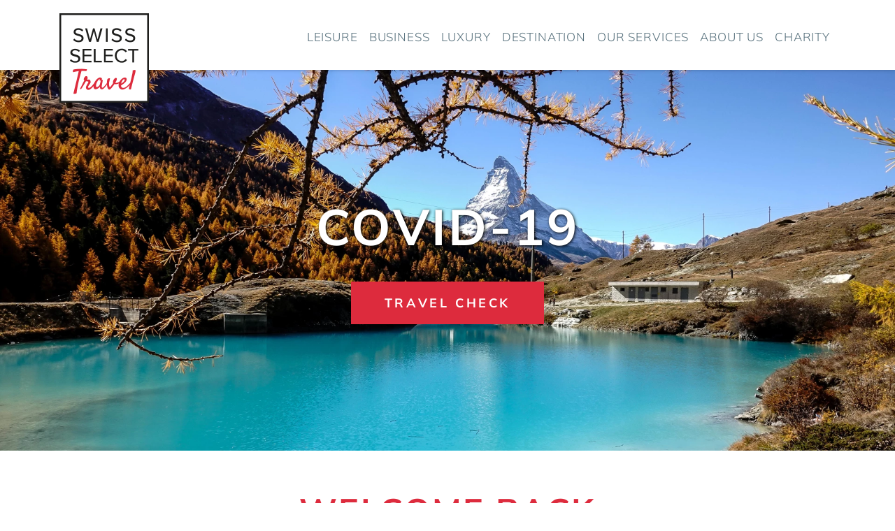

--- FILE ---
content_type: text/html
request_url: https://swissselecttravel.ch/covid-19/
body_size: 5810
content:
<!DOCTYPE html>
<html lang="de">
	<head>
		<meta charset="UTF-8" />
		<meta name="viewport" content="width=device-width, initial-scale=1, shrink-to-fit=no">
    	<link href="https://swissselecttravel.ch/wp-content/themes/swissselecttravel/dist/main.css?v=1701070911" rel="stylesheet" />
		<link rel="apple-touch-icon" sizes="180x180" href="/favicon/apple-touch-icon.png">
		<link rel="icon" type="image/png" sizes="32x32" href="/favicon/favicon-32x32.png">
		<link rel="icon" type="image/png" sizes="16x16" href="/favicon/favicon-16x16.png">
		<link rel="manifest" href="/favicon/site.webmanifest">
		<link rel="mask-icon" href="/favicon/safari-pinned-tab.svg" color="#5bbad5">
		<link rel="shortcut icon" href="/favicon/favicon.ico">
		<meta name="msapplication-TileColor" content="#ffffff">
		<meta name="msapplication-config" content="/favicon/browserconfig.xml">
		<meta name="theme-color" content="#ffffff">
<title>Covid-19 | Swiss Select Travel</title>
<meta name='robots' content='max-image-preview:large' />
<link rel="https://api.w.org/" href="https://swissselecttravel.ch/wp-json/" /><link rel="alternate" type="application/json" href="https://swissselecttravel.ch/wp-json/wp/v2/pages/1767" /><link rel="canonical" href="https://swissselecttravel.ch/covid-19/" />
<link rel="alternate" type="application/json+oembed" href="https://swissselecttravel.ch/wp-json/oembed/1.0/embed?url=https%3A%2F%2Fswissselecttravel.ch%2Fcovid-19%2F" />
<link rel="alternate" type="text/xml+oembed" href="https://swissselecttravel.ch/wp-json/oembed/1.0/embed?url=https%3A%2F%2Fswissselecttravel.ch%2Fcovid-19%2F&#038;format=xml" />
<!-- head5k begin -->
<meta name="description" content="Swiss Select Travel is an incoming destination management company in Switzerland. We make your Swiss Holidays to match your personality and desires." />
<meta property="og:title" content="Covid-19 | Swiss Select Travel" />
<meta property="og:description" content="Swiss Select Travel is an incoming destination management company in Switzerland. We make your Swiss Holidays to match your personality and desires." />
    <meta property="og:image" content="https://swissselecttravel.ch/wp-content/storage5k/picture/2020/07/2_cr-thomas-aebischer_2017-moosjisee-e1593767191474-1200x630.jpg?media_id=320" />
<meta property="og:url" content="https://swissselecttravel.ch/covid-19/" />
<meta property="og:site_name" content="Swiss Select Travel" />
<meta property="og:locale" content="de" />
<meta property="og:type" content="article" />
<meta name="twitter:card" content="summary_large_image">
<!-- head5k end -->	</head>
	<body data-wptheme="https://swissselecttravel.ch/wp-content/themes/swissselecttravel" data-admin_url="https://swissselecttravel.ch/wp-admin/admin-ajax.php" class="page-template-default page page-id-1767">

		<nav class="navbar navbar-expand-lg fixed-top">
			<div class="container">
				<a class="navbar-brand" href="https://swissselecttravel.ch" aria-label="Home"><img src="https://swissselecttravel.ch/wp-content/themes/swissselecttravel/images/logo.png" aria-label="Logo Swiss Select Travel" /></a>
				<button class="navbar-toggler" type="button">
					<span class="navbar-toggler-icon"><img src="https://swissselecttravel.ch/wp-content/themes/swissselecttravel/images/menu.svg" aria-label="Open Navigation" width="30" height="30"></span>
				</button>
				<div class="collapse navbar-collapse" id="mainNav">
			<ul class="navbar-nav ml-auto">
				<li class=" nav-item">
					<a class="nav-link" href="https://swissselecttravel.ch/leisure/">Leisure</a>
				</li>
				<li class=" nav-item">
					<a class="nav-link" href="https://swissselecttravel.ch/business/">Business</a>
				</li>
				<li class=" nav-item">
					<a class="nav-link" href="https://swissselecttravel.ch/luxury/">Luxury</a>
				</li>
				<li class=" nav-item">
					<a class="nav-link" href="https://swissselecttravel.ch/destination/">Destination</a>
				</li>
				<li class=" nav-item">
					<a class="nav-link" href="https://swissselecttravel.ch/our-services/">Our Services</a>
				</li>
				<li class=" nav-item">
					<a class="nav-link" href="https://swissselecttravel.ch/about-us/">About us</a>
				</li>
				<li class=" nav-item">
					<a class="nav-link" href="https://swissselecttravel.ch/charity/">Charity</a>
				</li>
			</ul>
				</div>
			</div>
		</nav>
    
		<div id="allnavigations" class="allnavigations d-lg-none">
			<div class="container px-0 px-sm-3">
				<div class="top text-center">
					<div class="brand p-3 p-lg-5 p-xl-7">
						<a href="https://swissselecttravel.ch" aria-label="Home"><img src="https://swissselecttravel.ch/wp-content/themes/swissselecttravel/images/logo.png" aria-label="Logo Swiss Select Travel"></a>
					</div>
					<div class="closeit">
						<button type="button"><img class="p-3 p-lg-5 p-xl-6" src="https://swissselecttravel.ch/wp-content/themes/swissselecttravel/images/closeit.svg" title="close"></button>
					</div>
				</div>
			</div>
			<div class="container">
				<div class="row">
					<div class="col-lg-12 col-xl-10 offset-xl-2 px-md-0 px-lg-5 px-xl-7">
			<ul class="navbar-nav ml-auto">
				<li class=" nav-item">
					<a class="nav-link" href="https://swissselecttravel.ch/leisure/">Leisure</a>
				</li>
				<li class=" nav-item">
					<a class="nav-link" href="https://swissselecttravel.ch/business/">Business</a>
				</li>
				<li class=" nav-item">
					<a class="nav-link" href="https://swissselecttravel.ch/luxury/">Luxury</a>
				</li>
				<li class=" nav-item">
					<a class="nav-link" href="https://swissselecttravel.ch/destination/">Destination</a>
				</li>
				<li class=" nav-item">
					<a class="nav-link" href="https://swissselecttravel.ch/our-services/">Our Services</a>
				</li>
				<li class=" nav-item">
					<a class="nav-link" href="https://swissselecttravel.ch/about-us/">About us</a>
				</li>
				<li class=" nav-item">
					<a class="nav-link" href="https://swissselecttravel.ch/charity/">Charity</a>
				</li>
			</ul>
					</div>
				</div>
			</div>
		</div>
						 	<main>

	<header class="header position-fixed">
		<div class="container-fluid">
			<div class="row no-gutters">
				<div class="col-12">
						        <picture>
                            <source
                    type="image/webp"
                    srcset="https://swissselecttravel.ch/wp-content/storage5k/picture/2020/07/2_cr-thomas-aebischer_2017-moosjisee-e1593767191474-2400x1022.webp?oext=jpg&media_id=320&source_id=557 1x, https://swissselecttravel.ch/wp-content/storage5k/picture/2020/07/2_cr-thomas-aebischer_2017-moosjisee-e1593767191474-4800x2044.webp?oext=jpg&res=2&media_id=320&source_id=558 2x"
                    media="(min-width:1920px)"
                    width="2400"
                    height="1022"
                />
                            <source
                    type="image/jpeg"
                    srcset="https://swissselecttravel.ch/wp-content/storage5k/picture/2020/07/2_cr-thomas-aebischer_2017-moosjisee-e1593767191474-2400x1022.jpg?media_id=320&source_id=559 1x, https://swissselecttravel.ch/wp-content/storage5k/picture/2020/07/2_cr-thomas-aebischer_2017-moosjisee-e1593767191474-4800x2044.jpg?res=2&media_id=320&source_id=560 2x"
                    media="(min-width:1920px)"
                    width="2400"
                    height="1022"
                />
                            <source
                    type="image/webp"
                    srcset="https://swissselecttravel.ch/wp-content/storage5k/picture/2020/07/2_cr-thomas-aebischer_2017-moosjisee-e1593767191474-1920x818.webp?oext=jpg&media_id=320&source_id=561 1x, https://swissselecttravel.ch/wp-content/storage5k/picture/2020/07/2_cr-thomas-aebischer_2017-moosjisee-e1593767191474-3840x1636.webp?oext=jpg&res=2&media_id=320&source_id=562 2x"
                    media="(min-width:1200px)"
                    width="1920"
                    height="818"
                />
                            <source
                    type="image/jpeg"
                    srcset="https://swissselecttravel.ch/wp-content/storage5k/picture/2020/07/2_cr-thomas-aebischer_2017-moosjisee-e1593767191474-1920x818.jpg?media_id=320&source_id=563 1x, https://swissselecttravel.ch/wp-content/storage5k/picture/2020/07/2_cr-thomas-aebischer_2017-moosjisee-e1593767191474-3840x1636.jpg?res=2&media_id=320&source_id=564 2x"
                    media="(min-width:1200px)"
                    width="1920"
                    height="818"
                />
                            <source
                    type="image/webp"
                    srcset="https://swissselecttravel.ch/wp-content/storage5k/picture/2020/07/2_cr-thomas-aebischer_2017-moosjisee-e1593767191474-1200x511.webp?oext=jpg&media_id=320&source_id=565 1x, https://swissselecttravel.ch/wp-content/storage5k/picture/2020/07/2_cr-thomas-aebischer_2017-moosjisee-e1593767191474-2400x1022.webp?oext=jpg&res=2&media_id=320&source_id=566 2x"
                    media="(min-width:992px)"
                    width="1200"
                    height="511"
                />
                            <source
                    type="image/jpeg"
                    srcset="https://swissselecttravel.ch/wp-content/storage5k/picture/2020/07/2_cr-thomas-aebischer_2017-moosjisee-e1593767191474-1200x511.jpg?media_id=320&source_id=567 1x, https://swissselecttravel.ch/wp-content/storage5k/picture/2020/07/2_cr-thomas-aebischer_2017-moosjisee-e1593767191474-2400x1022.jpg?res=2&media_id=320&source_id=568 2x"
                    media="(min-width:992px)"
                    width="1200"
                    height="511"
                />
                            <source
                    type="image/webp"
                    srcset="https://swissselecttravel.ch/wp-content/storage5k/picture/2020/07/2_cr-thomas-aebischer_2017-moosjisee-e1593767191474-992x423.webp?oext=jpg&media_id=320&source_id=569 1x, https://swissselecttravel.ch/wp-content/storage5k/picture/2020/07/2_cr-thomas-aebischer_2017-moosjisee-e1593767191474-1984x846.webp?oext=jpg&res=2&media_id=320&source_id=570 2x"
                    media="(min-width:768px)"
                    width="992"
                    height="423"
                />
                            <source
                    type="image/jpeg"
                    srcset="https://swissselecttravel.ch/wp-content/storage5k/picture/2020/07/2_cr-thomas-aebischer_2017-moosjisee-e1593767191474-992x423.jpg?media_id=320&source_id=571 1x, https://swissselecttravel.ch/wp-content/storage5k/picture/2020/07/2_cr-thomas-aebischer_2017-moosjisee-e1593767191474-1984x846.jpg?res=2&media_id=320&source_id=572 2x"
                    media="(min-width:768px)"
                    width="992"
                    height="423"
                />
                            <source
                    type="image/webp"
                    srcset="https://swissselecttravel.ch/wp-content/storage5k/picture/2020/07/2_cr-thomas-aebischer_2017-moosjisee-e1593767191474-768x327.webp?oext=jpg&media_id=320&source_id=573 1x, https://swissselecttravel.ch/wp-content/storage5k/picture/2020/07/2_cr-thomas-aebischer_2017-moosjisee-e1593767191474-1536x654.webp?oext=jpg&res=2&media_id=320&source_id=574 2x"
                    media="(min-width:576px)"
                    width="768"
                    height="327"
                />
                            <source
                    type="image/jpeg"
                    srcset="https://swissselecttravel.ch/wp-content/storage5k/picture/2020/07/2_cr-thomas-aebischer_2017-moosjisee-e1593767191474-768x327.jpg?media_id=320&source_id=575 1x, https://swissselecttravel.ch/wp-content/storage5k/picture/2020/07/2_cr-thomas-aebischer_2017-moosjisee-e1593767191474-1536x654.jpg?res=2&media_id=320&source_id=576 2x"
                    media="(min-width:576px)"
                    width="768"
                    height="327"
                />
                            <source
                    type="image/webp"
                    srcset="https://swissselecttravel.ch/wp-content/storage5k/picture/2020/07/2_cr-thomas-aebischer_2017-moosjisee-e1593767191474-575x245.webp?oext=jpg&media_id=320&source_id=577 1x, https://swissselecttravel.ch/wp-content/storage5k/picture/2020/07/2_cr-thomas-aebischer_2017-moosjisee-e1593767191474-1150x490.webp?oext=jpg&res=2&media_id=320&source_id=578 2x"
                    media="(min-width:375px)"
                    width="575"
                    height="245"
                />
                            <source
                    type="image/jpeg"
                    srcset="https://swissselecttravel.ch/wp-content/storage5k/picture/2020/07/2_cr-thomas-aebischer_2017-moosjisee-e1593767191474-575x245.jpg?media_id=320&source_id=579 1x, https://swissselecttravel.ch/wp-content/storage5k/picture/2020/07/2_cr-thomas-aebischer_2017-moosjisee-e1593767191474-1150x490.jpg?res=2&media_id=320&source_id=580 2x"
                    media="(min-width:375px)"
                    width="575"
                    height="245"
                />
                            <source
                    type="image/webp"
                    srcset="https://swissselecttravel.ch/wp-content/storage5k/picture/2020/07/2_cr-thomas-aebischer_2017-moosjisee-e1593767191474-375x160.webp?oext=jpg&media_id=320&source_id=581 1x, https://swissselecttravel.ch/wp-content/storage5k/picture/2020/07/2_cr-thomas-aebischer_2017-moosjisee-e1593767191474-750x320.webp?oext=jpg&res=2&media_id=320&source_id=582 2x"
                    media="(min-width:1px)"
                    width="375"
                    height="160"
                />
                            <source
                    type="image/jpeg"
                    srcset="https://swissselecttravel.ch/wp-content/storage5k/picture/2020/07/2_cr-thomas-aebischer_2017-moosjisee-e1593767191474-375x160.jpg?media_id=320&source_id=583 1x, https://swissselecttravel.ch/wp-content/storage5k/picture/2020/07/2_cr-thomas-aebischer_2017-moosjisee-e1593767191474-750x320.jpg?res=2&media_id=320&source_id=584 2x"
                    media="(min-width:1px)"
                    width="375"
                    height="160"
                />
                            <img
                                    class="picture5k-picture picture5k-picture-hero picture5k-mimetypeext-orig-jpeg hero position-absolute"
                    alt=""
                    title="© Thomas Aebischer_2017 Moosjisee/Zermatt"
                    src="[data-uri]"
                    width="2400"
                    height="1022"
                />
        </picture>
        					
					<div class="container">
						<div class="row align-items-center justify-content-center">
							<div class="col-11 col-xl-10 text-center text-over-image text-over-image--with-shadow">
								<h1><span class="bold">Covid-19</span></h1>
									<a href="https://corner.stnet.ch/trade-us/?page_id=5901" class="btn btn--header" target="_blank">Travel Check</a>
							</div>
						</div>
					</div>
				</div>
			</div>
		</div>
	</header>	<section class="section">
		<div class="container container--title_and_lead">
			<div class="row">
				<div class="col-12 text-center go-uppercase">
					<h1><span class="bold">Welcome back</span></h1>
					<p>We are back to a normal life !<br />
</p>
				</div>
			</div>
		</div>		<div class="container container--text">
			<div class="row justify-content-center">
				<div class="col-12 text-center"><p>As of 17 February 2022, it is no longer necessary to provide proof of vaccination, recovery or a negative test to enter Switzerland.</p>
<p>The same applies to access restaurants and public facilities.</p>
<p>In addition, wearing a mask is no longer a legal obligation in Switzerland, except on public transport and in health care facilities.</p>
<p>All restrictions regarding catering&nbsp;and events are also lifted.</p>
<p>Please &nbsp;click Travel check button for detailed information, as some restrictions are still on for some countries to enter Switzerland</p>
<p>&nbsp;</p>
</div>
			</div>
		</div>	</section>
	</main>
		<footer class="footer">
			
			<div class="container-fluid footer--sst">
				<div class="row no-gutters">
					<div class="col-12 text-center">
						<p>
							<strong>DMC | Switzerland Travel Designers</strong><br />
<p>Contact us: Swiss Select Travel, <a class=" tel" data-crypttel="KzQxNDM4MTAwMzMz" data-cryptinner="KzQxIDQzIDgxMCAwMyAzMw=="></a>, <a class=" mailto" data-user="info" data-domain="swissselecttravel" data-tld="ch" data-inner="thisEmail"></a></p>						</p>
					</div>
				</div>
			</div>
			
			<div class="container-fluid footer--copy">
				<div class="row no-gutters">
					<div class="col-12 text-center">
						<p>
							&copy; 2026 Swiss Select Travel. All rights reserved.
						</p>
					</div>
				</div>
			</div>   
							
		</footer>
		<script type="text/javascript" src="https://swissselecttravel.ch/wp-content/themes/swissselecttravel/dist/main.js?v=1698849271"></script>
<style id='classic-theme-styles-inline-css' type='text/css'>
/*! This file is auto-generated */
.wp-block-button__link{color:#fff;background-color:#32373c;border-radius:9999px;box-shadow:none;text-decoration:none;padding:calc(.667em + 2px) calc(1.333em + 2px);font-size:1.125em}.wp-block-file__button{background:#32373c;color:#fff;text-decoration:none}
</style>
<style id='global-styles-inline-css' type='text/css'>
body{--wp--preset--color--black: #000000;--wp--preset--color--cyan-bluish-gray: #abb8c3;--wp--preset--color--white: #ffffff;--wp--preset--color--pale-pink: #f78da7;--wp--preset--color--vivid-red: #cf2e2e;--wp--preset--color--luminous-vivid-orange: #ff6900;--wp--preset--color--luminous-vivid-amber: #fcb900;--wp--preset--color--light-green-cyan: #7bdcb5;--wp--preset--color--vivid-green-cyan: #00d084;--wp--preset--color--pale-cyan-blue: #8ed1fc;--wp--preset--color--vivid-cyan-blue: #0693e3;--wp--preset--color--vivid-purple: #9b51e0;--wp--preset--gradient--vivid-cyan-blue-to-vivid-purple: linear-gradient(135deg,rgba(6,147,227,1) 0%,rgb(155,81,224) 100%);--wp--preset--gradient--light-green-cyan-to-vivid-green-cyan: linear-gradient(135deg,rgb(122,220,180) 0%,rgb(0,208,130) 100%);--wp--preset--gradient--luminous-vivid-amber-to-luminous-vivid-orange: linear-gradient(135deg,rgba(252,185,0,1) 0%,rgba(255,105,0,1) 100%);--wp--preset--gradient--luminous-vivid-orange-to-vivid-red: linear-gradient(135deg,rgba(255,105,0,1) 0%,rgb(207,46,46) 100%);--wp--preset--gradient--very-light-gray-to-cyan-bluish-gray: linear-gradient(135deg,rgb(238,238,238) 0%,rgb(169,184,195) 100%);--wp--preset--gradient--cool-to-warm-spectrum: linear-gradient(135deg,rgb(74,234,220) 0%,rgb(151,120,209) 20%,rgb(207,42,186) 40%,rgb(238,44,130) 60%,rgb(251,105,98) 80%,rgb(254,248,76) 100%);--wp--preset--gradient--blush-light-purple: linear-gradient(135deg,rgb(255,206,236) 0%,rgb(152,150,240) 100%);--wp--preset--gradient--blush-bordeaux: linear-gradient(135deg,rgb(254,205,165) 0%,rgb(254,45,45) 50%,rgb(107,0,62) 100%);--wp--preset--gradient--luminous-dusk: linear-gradient(135deg,rgb(255,203,112) 0%,rgb(199,81,192) 50%,rgb(65,88,208) 100%);--wp--preset--gradient--pale-ocean: linear-gradient(135deg,rgb(255,245,203) 0%,rgb(182,227,212) 50%,rgb(51,167,181) 100%);--wp--preset--gradient--electric-grass: linear-gradient(135deg,rgb(202,248,128) 0%,rgb(113,206,126) 100%);--wp--preset--gradient--midnight: linear-gradient(135deg,rgb(2,3,129) 0%,rgb(40,116,252) 100%);--wp--preset--font-size--small: 13px;--wp--preset--font-size--medium: 20px;--wp--preset--font-size--large: 36px;--wp--preset--font-size--x-large: 42px;--wp--preset--spacing--20: 0.44rem;--wp--preset--spacing--30: 0.67rem;--wp--preset--spacing--40: 1rem;--wp--preset--spacing--50: 1.5rem;--wp--preset--spacing--60: 2.25rem;--wp--preset--spacing--70: 3.38rem;--wp--preset--spacing--80: 5.06rem;--wp--preset--shadow--natural: 6px 6px 9px rgba(0, 0, 0, 0.2);--wp--preset--shadow--deep: 12px 12px 50px rgba(0, 0, 0, 0.4);--wp--preset--shadow--sharp: 6px 6px 0px rgba(0, 0, 0, 0.2);--wp--preset--shadow--outlined: 6px 6px 0px -3px rgba(255, 255, 255, 1), 6px 6px rgba(0, 0, 0, 1);--wp--preset--shadow--crisp: 6px 6px 0px rgba(0, 0, 0, 1);}:where(.is-layout-flex){gap: 0.5em;}:where(.is-layout-grid){gap: 0.5em;}body .is-layout-flow > .alignleft{float: left;margin-inline-start: 0;margin-inline-end: 2em;}body .is-layout-flow > .alignright{float: right;margin-inline-start: 2em;margin-inline-end: 0;}body .is-layout-flow > .aligncenter{margin-left: auto !important;margin-right: auto !important;}body .is-layout-constrained > .alignleft{float: left;margin-inline-start: 0;margin-inline-end: 2em;}body .is-layout-constrained > .alignright{float: right;margin-inline-start: 2em;margin-inline-end: 0;}body .is-layout-constrained > .aligncenter{margin-left: auto !important;margin-right: auto !important;}body .is-layout-constrained > :where(:not(.alignleft):not(.alignright):not(.alignfull)){max-width: var(--wp--style--global--content-size);margin-left: auto !important;margin-right: auto !important;}body .is-layout-constrained > .alignwide{max-width: var(--wp--style--global--wide-size);}body .is-layout-flex{display: flex;}body .is-layout-flex{flex-wrap: wrap;align-items: center;}body .is-layout-flex > *{margin: 0;}body .is-layout-grid{display: grid;}body .is-layout-grid > *{margin: 0;}:where(.wp-block-columns.is-layout-flex){gap: 2em;}:where(.wp-block-columns.is-layout-grid){gap: 2em;}:where(.wp-block-post-template.is-layout-flex){gap: 1.25em;}:where(.wp-block-post-template.is-layout-grid){gap: 1.25em;}.has-black-color{color: var(--wp--preset--color--black) !important;}.has-cyan-bluish-gray-color{color: var(--wp--preset--color--cyan-bluish-gray) !important;}.has-white-color{color: var(--wp--preset--color--white) !important;}.has-pale-pink-color{color: var(--wp--preset--color--pale-pink) !important;}.has-vivid-red-color{color: var(--wp--preset--color--vivid-red) !important;}.has-luminous-vivid-orange-color{color: var(--wp--preset--color--luminous-vivid-orange) !important;}.has-luminous-vivid-amber-color{color: var(--wp--preset--color--luminous-vivid-amber) !important;}.has-light-green-cyan-color{color: var(--wp--preset--color--light-green-cyan) !important;}.has-vivid-green-cyan-color{color: var(--wp--preset--color--vivid-green-cyan) !important;}.has-pale-cyan-blue-color{color: var(--wp--preset--color--pale-cyan-blue) !important;}.has-vivid-cyan-blue-color{color: var(--wp--preset--color--vivid-cyan-blue) !important;}.has-vivid-purple-color{color: var(--wp--preset--color--vivid-purple) !important;}.has-black-background-color{background-color: var(--wp--preset--color--black) !important;}.has-cyan-bluish-gray-background-color{background-color: var(--wp--preset--color--cyan-bluish-gray) !important;}.has-white-background-color{background-color: var(--wp--preset--color--white) !important;}.has-pale-pink-background-color{background-color: var(--wp--preset--color--pale-pink) !important;}.has-vivid-red-background-color{background-color: var(--wp--preset--color--vivid-red) !important;}.has-luminous-vivid-orange-background-color{background-color: var(--wp--preset--color--luminous-vivid-orange) !important;}.has-luminous-vivid-amber-background-color{background-color: var(--wp--preset--color--luminous-vivid-amber) !important;}.has-light-green-cyan-background-color{background-color: var(--wp--preset--color--light-green-cyan) !important;}.has-vivid-green-cyan-background-color{background-color: var(--wp--preset--color--vivid-green-cyan) !important;}.has-pale-cyan-blue-background-color{background-color: var(--wp--preset--color--pale-cyan-blue) !important;}.has-vivid-cyan-blue-background-color{background-color: var(--wp--preset--color--vivid-cyan-blue) !important;}.has-vivid-purple-background-color{background-color: var(--wp--preset--color--vivid-purple) !important;}.has-black-border-color{border-color: var(--wp--preset--color--black) !important;}.has-cyan-bluish-gray-border-color{border-color: var(--wp--preset--color--cyan-bluish-gray) !important;}.has-white-border-color{border-color: var(--wp--preset--color--white) !important;}.has-pale-pink-border-color{border-color: var(--wp--preset--color--pale-pink) !important;}.has-vivid-red-border-color{border-color: var(--wp--preset--color--vivid-red) !important;}.has-luminous-vivid-orange-border-color{border-color: var(--wp--preset--color--luminous-vivid-orange) !important;}.has-luminous-vivid-amber-border-color{border-color: var(--wp--preset--color--luminous-vivid-amber) !important;}.has-light-green-cyan-border-color{border-color: var(--wp--preset--color--light-green-cyan) !important;}.has-vivid-green-cyan-border-color{border-color: var(--wp--preset--color--vivid-green-cyan) !important;}.has-pale-cyan-blue-border-color{border-color: var(--wp--preset--color--pale-cyan-blue) !important;}.has-vivid-cyan-blue-border-color{border-color: var(--wp--preset--color--vivid-cyan-blue) !important;}.has-vivid-purple-border-color{border-color: var(--wp--preset--color--vivid-purple) !important;}.has-vivid-cyan-blue-to-vivid-purple-gradient-background{background: var(--wp--preset--gradient--vivid-cyan-blue-to-vivid-purple) !important;}.has-light-green-cyan-to-vivid-green-cyan-gradient-background{background: var(--wp--preset--gradient--light-green-cyan-to-vivid-green-cyan) !important;}.has-luminous-vivid-amber-to-luminous-vivid-orange-gradient-background{background: var(--wp--preset--gradient--luminous-vivid-amber-to-luminous-vivid-orange) !important;}.has-luminous-vivid-orange-to-vivid-red-gradient-background{background: var(--wp--preset--gradient--luminous-vivid-orange-to-vivid-red) !important;}.has-very-light-gray-to-cyan-bluish-gray-gradient-background{background: var(--wp--preset--gradient--very-light-gray-to-cyan-bluish-gray) !important;}.has-cool-to-warm-spectrum-gradient-background{background: var(--wp--preset--gradient--cool-to-warm-spectrum) !important;}.has-blush-light-purple-gradient-background{background: var(--wp--preset--gradient--blush-light-purple) !important;}.has-blush-bordeaux-gradient-background{background: var(--wp--preset--gradient--blush-bordeaux) !important;}.has-luminous-dusk-gradient-background{background: var(--wp--preset--gradient--luminous-dusk) !important;}.has-pale-ocean-gradient-background{background: var(--wp--preset--gradient--pale-ocean) !important;}.has-electric-grass-gradient-background{background: var(--wp--preset--gradient--electric-grass) !important;}.has-midnight-gradient-background{background: var(--wp--preset--gradient--midnight) !important;}.has-small-font-size{font-size: var(--wp--preset--font-size--small) !important;}.has-medium-font-size{font-size: var(--wp--preset--font-size--medium) !important;}.has-large-font-size{font-size: var(--wp--preset--font-size--large) !important;}.has-x-large-font-size{font-size: var(--wp--preset--font-size--x-large) !important;}
.wp-block-navigation a:where(:not(.wp-element-button)){color: inherit;}
:where(.wp-block-post-template.is-layout-flex){gap: 1.25em;}:where(.wp-block-post-template.is-layout-grid){gap: 1.25em;}
:where(.wp-block-columns.is-layout-flex){gap: 2em;}:where(.wp-block-columns.is-layout-grid){gap: 2em;}
.wp-block-pullquote{font-size: 1.5em;line-height: 1.6;}
</style>
	</body>
</html>

--- FILE ---
content_type: application/javascript
request_url: https://swissselecttravel.ch/wp-content/themes/swissselecttravel/dist/main.js?v=1698849271
body_size: 273
content:
(()=>{"use strict";function t(t,e){return"encode"===e?btoa(t):"decode"===e?atob(t):void 0}document.querySelectorAll("a.mailto").forEach((function(t){var e=t.dataset.user+"@"+t.dataset.domain+"."+t.dataset.tld;t.setAttribute("href","mailto:"+e),void 0!==t.dataset.inner&&("thisEmail"===t.dataset.inner?t.innerHTML=e:t.innerHTML=t.dataset.inner)})),document.querySelectorAll("a.tel").forEach((function(e){var n=t(e.dataset.crypttel,"decode");e.setAttribute("href","tel:"+n),void 0!==e.dataset.cryptinner&&(e.innerHTML=t(e.dataset.cryptinner,"decode"))})),function(){var t=arguments.length>0&&void 0!==arguments[0]?arguments[0]:document,e=document.getElementById("allnavigations"),n=t.querySelectorAll(".navbar-toggler, .closeit button");if(!n||0===n.length)return;n.forEach((function(t){t.addEventListener("click",(function(t){e.classList.toggle("open")}))}))}(document)})();

--- FILE ---
content_type: image/svg+xml
request_url: https://swissselecttravel.ch/wp-content/themes/swissselecttravel/images/menu.svg
body_size: 382
content:
<?xml version="1.0" encoding="utf-8"?>
<!-- Generator: Adobe Illustrator 24.2.3, SVG Export Plug-In . SVG Version: 6.00 Build 0)  -->
<svg version="1.1" id="menu" xmlns="http://www.w3.org/2000/svg" xmlns:xlink="http://www.w3.org/1999/xlink" x="0px" y="0px"
	 viewBox="0 0 30 30" style="enable-background:new 0 0 30 30;" xml:space="preserve">
<style type="text/css">
	.st0{clip-path:url(#SVGID_2_);fill:#3A4454;}
</style>
<g>
	<defs>
		<path id="SVGID_1_" d="M1.5,25.5C0.7,25.5,0,24.8,0,24s0.7-1.5,1.5-1.5h27c0.8,0,1.5,0.7,1.5,1.5s-0.7,1.5-1.5,1.5H1.5z M1.5,16.5
			C0.7,16.5,0,15.8,0,15s0.7-1.5,1.5-1.5h27c0.8,0,1.5,0.7,1.5,1.5s-0.7,1.5-1.5,1.5H1.5z M1.5,7.5C0.7,7.5,0,6.8,0,6
			s0.7-1.5,1.5-1.5h27C29.3,4.5,30,5.2,30,6s-0.7,1.5-1.5,1.5H1.5z"/>
	</defs>
	<clipPath id="SVGID_2_">
		<use xlink:href="#SVGID_1_"  style="overflow:visible;"/>
	</clipPath>
	<rect id="Rectangle" x="-3" y="-3" class="st0" width="36" height="36"/>
</g>
</svg>


--- FILE ---
content_type: image/svg+xml
request_url: https://swissselecttravel.ch/wp-content/themes/swissselecttravel/images/closeit.svg
body_size: 488
content:
<?xml version="1.0" encoding="utf-8"?>
<!-- Generator: Adobe Illustrator 24.2.3, SVG Export Plug-In . SVG Version: 6.00 Build 0)  -->
<svg version="1.1" id="Gruppe_1" xmlns="http://www.w3.org/2000/svg" xmlns:xlink="http://www.w3.org/1999/xlink" x="0px" y="0px"
	 viewBox="0 0 23.3 23.3" style="enable-background:new 0 0 23.3 23.3;" xml:space="preserve">
<style type="text/css">
	.st0{clip-path:url(#SVGID_2_);}
	.st1{fill:#dd2b3d;}
</style>
<path id="Combined_Shape-2" d="M20.5,22.8L11.7,14l-8.8,8.8c-0.7,0.7-1.7,0.7-2.4,0c-0.7-0.7-0.7-1.7,0-2.4l8.8-8.8L0.5,2.8
	c-0.7-0.7-0.7-1.7,0-2.4s1.7-0.7,2.4,0l8.8,8.8l8.8-8.8c0.7-0.7,1.7-0.7,2.4,0s0.7,1.7,0,2.4L14,11.7l8.8,8.8c0.7,0.7,0.7,1.7,0,2.4
	S21.1,23.5,20.5,22.8L20.5,22.8z"/>
<g>
	<defs>
		<path id="SVGID_1_" d="M20.5,22.8L11.7,14l-8.8,8.8c-0.7,0.7-1.7,0.7-2.4,0c-0.7-0.7-0.7-1.7,0-2.4l8.8-8.8L0.5,2.8
			c-0.7-0.7-0.7-1.7,0-2.4s1.7-0.7,2.4,0l8.8,8.8l8.8-8.8c0.7-0.7,1.7-0.7,2.4,0s0.7,1.7,0,2.4L14,11.7l8.8,8.8
			c0.7,0.7,0.7,1.7,0,2.4S21.1,23.5,20.5,22.8L20.5,22.8z"/>
	</defs>
	<clipPath id="SVGID_2_">
		<use xlink:href="#SVGID_1_"  style="overflow:visible;"/>
	</clipPath>
	<g id="Gruppe_maskieren_2" class="st0">
		<g id="COLOR_black" transform="translate(-8.334 -8.334)">
			<rect id="Rectangle" x="0" y="0" class="st1" width="40" height="40"/>
		</g>
	</g>
</g>
</svg>
